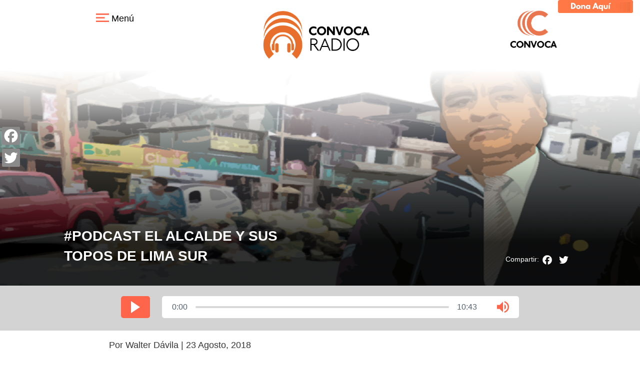

--- FILE ---
content_type: text/html; charset=UTF-8
request_url: https://convoca.pe/convoca-radio/convocaradio-el-alcalde-y-sus-topos-de-lima-sur
body_size: 11234
content:
<!DOCTYPE html>
<html  lang="es" dir="ltr" prefix="content: http://purl.org/rss/1.0/modules/content/  dc: http://purl.org/dc/terms/  foaf: http://xmlns.com/foaf/0.1/  og: http://ogp.me/ns#  rdfs: http://www.w3.org/2000/01/rdf-schema#  schema: http://schema.org/  sioc: http://rdfs.org/sioc/ns#  sioct: http://rdfs.org/sioc/types#  skos: http://www.w3.org/2004/02/skos/core#  xsd: http://www.w3.org/2001/XMLSchema# ">
  <head>
    <meta charset="utf-8" />
<script async src="https://www.googletagmanager.com/gtag/js?id=UA-54366281-1"></script>
<script>window.dataLayer = window.dataLayer || [];function gtag(){dataLayer.push(arguments)};gtag("js", new Date());gtag("set", "developer_id.dMDhkMT", true);gtag("config", "UA-54366281-1", {"groups":"default","anonymize_ip":true,"page_placeholder":"PLACEHOLDER_page_path","allow_ad_personalization_signals":false});</script>
<meta name="description" content="El exalcalde de Villa María del Triunfo, Ángel Chilingano, es acusado de liderar junto a su hermano una organización criminal dedicada a extorsionar negocios en este popular distrito limeño. “Los Topos de Lima Sur” lograron apropiarse de millones de soles en menos de un año gracias a la extorsión. La historia en este podcast que forma parte del especial Memorias de la corrupción.  " />
<link rel="canonical" href="https://convoca.pe/convoca-radio/convocaradio-el-alcalde-y-sus-topos-de-lima-sur" />
<meta property="og:url" content="https://convoca.pe/convoca-radio/convocaradio-el-alcalde-y-sus-topos-de-lima-sur" />
<meta property="og:title" content="#Podcast El alcalde y sus topos de Lima Sur" />
<meta property="og:description" content="El exalcalde de Villa María del Triunfo, Ángel Chilingano, es acusado de liderar junto a su hermano una organización criminal dedicada a extorsionar negocios en este popular distrito limeño. “Los Topos de Lima Sur” lograron apropiarse de millones de soles en menos de un año gracias a la extorsión. La historia en este podcast que forma parte del especial Memorias de la corrupción.  " />
<meta property="og:image" content="https://convoca.penode:field_banner_image:entity:url" />
<meta name="twitter:card" content="summary_large_image" />
<meta name="twitter:description" content="El exalcalde de Villa María del Triunfo, Ángel Chilingano, es acusado de liderar junto a su hermano una organización criminal dedicada a extorsionar negocios en este popular distrito limeño. “Los Topos de Lima Sur” lograron apropiarse de millones de soles en menos de un año gracias a la extorsión. La historia en este podcast que forma parte del especial Memorias de la corrupción.  " />
<meta name="twitter:site" content="@convocape" />
<meta name="twitter:title" content="#Podcast El alcalde y sus topos de Lima Sur" />
<meta name="twitter:image" content="https://convoca.pe/sites/default/files/2019-02/Untitled-1_1.jpg" />
<meta name="Generator" content="Drupal 9 (https://www.drupal.org)" />
<meta name="MobileOptimized" content="width" />
<meta name="HandheldFriendly" content="true" />
<meta name="viewport" content="width=device-width, initial-scale=1.0" />
<link rel="stylesheet" href="https://convoca.pe/sites/default/files/fontyourface/local_fonts/sugarcubes/font.css" media="all" />
<link rel="stylesheet" href="https://convoca.pe/sites/default/files/fontyourface/local_fonts/linguisticsproregular/font.css" media="all" />
<link rel="stylesheet" href="https://convoca.pe/sites/default/files/fontyourface/local_fonts/biko_light/font.css" media="all" />
<link rel="stylesheet" href="https://convoca.pe/sites/default/files/fontyourface/local_fonts/centurygothic/font.css" media="all" />
<link rel="stylesheet" href="https://convoca.pe/sites/default/files/fontyourface/local_fonts/raleway_light/font.css" media="all" />
<link rel="stylesheet" href="https://convoca.pe/sites/default/files/fontyourface/local_fonts/biko/font.css" media="all" />
<link rel="icon" href="/sites/default/files/favicon.ico" type="image/vnd.microsoft.icon" />
<link rel="alternate" hreflang="es" href="https://convoca.pe/convoca-radio/convocaradio-el-alcalde-y-sus-topos-de-lima-sur" />
<script>window.a2a_config=window.a2a_config||{};a2a_config.callbacks=[];a2a_config.overlays=[];a2a_config.templates={};</script>

    <title>#Podcast El alcalde y sus topos de Lima Sur | Convoca</title>
    <link rel="stylesheet" media="all" href="/core/modules/system/css/components/align.module.css?s4tod2" />
<link rel="stylesheet" media="all" href="/core/modules/system/css/components/fieldgroup.module.css?s4tod2" />
<link rel="stylesheet" media="all" href="/core/modules/system/css/components/container-inline.module.css?s4tod2" />
<link rel="stylesheet" media="all" href="/core/modules/system/css/components/clearfix.module.css?s4tod2" />
<link rel="stylesheet" media="all" href="/core/modules/system/css/components/details.module.css?s4tod2" />
<link rel="stylesheet" media="all" href="/core/modules/system/css/components/hidden.module.css?s4tod2" />
<link rel="stylesheet" media="all" href="/core/modules/system/css/components/item-list.module.css?s4tod2" />
<link rel="stylesheet" media="all" href="/core/modules/system/css/components/js.module.css?s4tod2" />
<link rel="stylesheet" media="all" href="/core/modules/system/css/components/nowrap.module.css?s4tod2" />
<link rel="stylesheet" media="all" href="/core/modules/system/css/components/position-container.module.css?s4tod2" />
<link rel="stylesheet" media="all" href="/core/modules/system/css/components/progress.module.css?s4tod2" />
<link rel="stylesheet" media="all" href="/core/modules/system/css/components/reset-appearance.module.css?s4tod2" />
<link rel="stylesheet" media="all" href="/core/modules/system/css/components/resize.module.css?s4tod2" />
<link rel="stylesheet" media="all" href="/core/modules/system/css/components/sticky-header.module.css?s4tod2" />
<link rel="stylesheet" media="all" href="/core/modules/system/css/components/system-status-counter.css?s4tod2" />
<link rel="stylesheet" media="all" href="/core/modules/system/css/components/system-status-report-counters.css?s4tod2" />
<link rel="stylesheet" media="all" href="/core/modules/system/css/components/system-status-report-general-info.css?s4tod2" />
<link rel="stylesheet" media="all" href="/core/modules/system/css/components/tablesort.module.css?s4tod2" />
<link rel="stylesheet" media="all" href="/core/modules/system/css/components/tree-child.module.css?s4tod2" />
<link rel="stylesheet" media="all" href="/core/modules/views/css/views.module.css?s4tod2" />
<link rel="stylesheet" media="all" href="/modules/contrib/addtoany/css/addtoany.css?s4tod2" />
<link rel="stylesheet" media="all" href="/modules/contrib/simple_popup_blocks/css/simple_popup_blocks.css?s4tod2" />
<link rel="stylesheet" media="all" href="/modules/contrib/facebook_comments/css/fluid.css?s4tod2" />
<link rel="stylesheet" media="all" href="/modules/contrib/flag/css/flag-link-ajax.css?s4tod2" />
<link rel="stylesheet" media="all" href="/modules/contrib/flag/css/flag-link.css?s4tod2" />
<link rel="stylesheet" media="all" href="https://cdn.jsdelivr.net/npm/bootstrap@3.4.1/dist/css/bootstrap.css" integrity="sha256-0XAFLBbK7DgQ8t7mRWU5BF2OMm9tjtfH945Z7TTeNIo=" crossorigin="anonymous" />
<link rel="stylesheet" media="all" href="https://cdn.jsdelivr.net/npm/@unicorn-fail/drupal-bootstrap-styles@0.0.2/dist/3.1.1/7.x-3.x/drupal-bootstrap.css" integrity="sha512-ys0R7vWvMqi0PjJvf7827YdAhjeAfzLA3DHX0gE/sPUYqbN/sxO6JFzZLvc/wazhj5utAy7rECg1qXQKIEZOfA==" crossorigin="anonymous" />
<link rel="stylesheet" media="all" href="https://cdn.jsdelivr.net/npm/@unicorn-fail/drupal-bootstrap-styles@0.0.2/dist/3.1.1/8.x-3.x/drupal-bootstrap.css" integrity="sha512-ixuOBF5SPFLXivQ0U4/J9sQbZ7ZjmBzciWMBNUEudf6sUJ6ph2zwkpFkoUrB0oUy37lxP4byyHasSpA4rZJSKg==" crossorigin="anonymous" />
<link rel="stylesheet" media="all" href="https://cdn.jsdelivr.net/npm/@unicorn-fail/drupal-bootstrap-styles@0.0.2/dist/3.2.0/7.x-3.x/drupal-bootstrap.css" integrity="sha512-MiCziWBODHzeWsTWg4TMsfyWWoMltpBKnf5Pf5QUH9CXKIVeGpEsHZZ4NiWaJdgqpDzU/ahNWaW80U1ZX99eKw==" crossorigin="anonymous" />
<link rel="stylesheet" media="all" href="https://cdn.jsdelivr.net/npm/@unicorn-fail/drupal-bootstrap-styles@0.0.2/dist/3.2.0/8.x-3.x/drupal-bootstrap.css" integrity="sha512-US+XMOdYSqB2lE8RSbDjBb/r6eTTAv7ydpztf8B7hIWSlwvzQDdaAGun5M4a6GRjCz+BIZ6G43l+UolR+gfLFQ==" crossorigin="anonymous" />
<link rel="stylesheet" media="all" href="https://cdn.jsdelivr.net/npm/@unicorn-fail/drupal-bootstrap-styles@0.0.2/dist/3.3.1/7.x-3.x/drupal-bootstrap.css" integrity="sha512-3gQUt+MI1o8v7eEveRmZzYx6fsIUJ6bRfBLMaUTzdmNQ/1vTWLpNPf13Tcrf7gQ9iHy9A9QjXKxRGoXEeiQnPA==" crossorigin="anonymous" />
<link rel="stylesheet" media="all" href="https://cdn.jsdelivr.net/npm/@unicorn-fail/drupal-bootstrap-styles@0.0.2/dist/3.3.1/8.x-3.x/drupal-bootstrap.css" integrity="sha512-AwNfHm/YKv4l+2rhi0JPat+4xVObtH6WDxFpUnGXkkNEds3OSnCNBSL9Ygd/jQj1QkmHgod9F5seqLErhbQ6/Q==" crossorigin="anonymous" />
<link rel="stylesheet" media="all" href="https://cdn.jsdelivr.net/npm/@unicorn-fail/drupal-bootstrap-styles@0.0.2/dist/3.4.0/8.x-3.x/drupal-bootstrap.css" integrity="sha512-j4mdyNbQqqp+6Q/HtootpbGoc2ZX0C/ktbXnauPFEz7A457PB6le79qasOBVcrSrOBtGAm0aVU2SOKFzBl6RhA==" crossorigin="anonymous" />
<link rel="stylesheet" media="all" href="/themes/convoca/css/style.css?s4tod2" />
<link rel="stylesheet" media="all" href="/themes/convoca/css/multimedia.css?s4tod2" />
<link rel="stylesheet" media="all" href="/themes/convoca/css/especial-multimedia.css?s4tod2" />
<link rel="stylesheet" media="all" href="/themes/convoca/css/newsapp.css?s4tod2" />
<link rel="stylesheet" media="all" href="/themes/convoca/css/responsive.css?s4tod2" />
<link rel="stylesheet" media="all" href="/sites/default/files/asset_injector/css/footer_css-4b5e5b7489aa20aae7b7b46299bddca6.css?s4tod2" />

    
  </head>
  <body class="fontyourface path-node page-node-type-podcast has-glyphicons">
    <a href="#main-content" class="visually-hidden focusable skip-link">
      Pasar al contenido principal
    </a>
    
      <div class="dialog-off-canvas-main-canvas" data-off-canvas-main-canvas>
    <script type='text/javascript'> 
    var manifiesto = document.createElement('link');
    manifiesto.rel = 'manifest';
    manifiesto.href = '/manifest.json';    
    document.getElementsByTagName('head')[0].appendChild(manifiesto);

    (function() {
        var secciones = window.location.pathname.split('/');
        
        /** CONFIGURATION START **/
        var _sf_async_config = window._sf_async_config = (window._sf_async_config || {});

        _sf_async_config.uid = 66074 //CHANGE THIS
        _sf_async_config.domain = 'convoca.pe'; //CHANGE THIS
        _sf_async_config.flickerControl = false;
        _sf_async_config.useCanonical = true;
        _sf_async_config.useCanonicalDomain = true;
        _sf_async_config.sections = secciones[1]; //CHANGE THIS TO YOUR SECTION NAME(s)
        _sf_async_config.authors = 'Walter Dávila'; //CHANGE THIS TO YOUR AUTHOR NAME(s)
        /** CONFIGURATION END **/
        function loadChartbeat() {
            var e = document.createElement('script');
            var n = document.getElementsByTagName('script')[0];
            e.type = 'text/javascript';
            e.async = true;
            e.src = '//static.chartbeat.com/js/chartbeat.js';
            n.parentNode.insertBefore(e, n);
        }
        loadChartbeat();
     })();
</script>


<script>
document.addEventListener("DOMContentLoaded", function(event) {
    jQuery('head').append( jQuery('<link rel="stylesheet" type="text/css" />').attr('href', '//convoca.pe/sites/default/files/fontyourface/local_fonts/sugarcubes/font.css') );
    jQuery('head').append( jQuery('<link rel="stylesheet" type="text/css" />').attr('href', '//convoca.pe/sites/default/files/fontyourface/local_fonts/linguisticsproregular/font.css') );
    jQuery('head').append( jQuery('<link rel="stylesheet" type="text/css" />').attr('href', '//convoca.pe/sites/default/files/fontyourface/local_fonts/biko_light/font.css') );
    jQuery('head').append( jQuery('<link rel="stylesheet" type="text/css" />').attr('href', '//convoca.pe/sites/default/files/fontyourface/local_fonts/centurygothic/font.css') );
    jQuery('head').append( jQuery('<link rel="stylesheet" type="text/css" />').attr('href', '//convoca.pe/sites/default/files/fontyourface/local_fonts/raleway_light/font.css') );
    jQuery('head').append( jQuery('<link rel="stylesheet" type="text/css" />').attr('href', '//convoca.pe/sites/default/files/fontyourface/local_fonts/biko/font.css') );    
});
</script>
<!-- Google tag (gtag.js) -->
<script async src="https://www.googletagmanager.com/gtag/js?id=G-K4JY4BTHJZ"></script>
<script>
  window.dataLayer = window.dataLayer || [];
  function gtag(){dataLayer.push(arguments);}
  gtag('js', new Date());

  gtag('config', 'G-K4JY4BTHJZ');
</script>

<!--script data-ad-client="ca-pub-3647902810696621" async src="https://pagead2.googlesyndication.com/pagead/js/adsbygoogle.js"></script>
<script src="https://www.gstatic.com/firebasejs/7.5.0/firebase-app.js"></script>
<script src="https://www.gstatic.com/firebasejs/7.5.0/firebase-analytics.js"></script>
<script src="https://www.gstatic.com/firebasejs/7.5.0/firebase-messaging.js"></script>
<script src="https://www.gstatic.com/firebasejs/7.5.0/firebase-firestore.js"></script>
<div class="confirmacion" style="background:#ffffff;display: none;">
    <div class="logo"> 
        <img src="/sites/default/files/convoca-web-6-anios.png">
    </div>
    <div class="opciones">
        <div class="mensaje">Convoca.pe quiere compartir contigo sus principales investigaciones y coberturas especiales. ¿Aceptas?</div>
        <div class="botones">
            <div class="cancelBtn" style="background-color:#ffffff">Cerrar</div>
            <div class="permitirBtn" style="color:#fff;background-color:#AA0000">Permitir</div>
        </div>
    </div>
</div-->



<iframe src="https://www.facebook.com/plugins/like.php?href=https%3A%2F%2Fwww.facebook.com%2Fconvoca&width=86&layout=box_count&action=like&size=small&share=true&height=65&appId=232536930129754" width="86" height="65" style="border:none;    overflow: hidden;    position: fixed; bottom: 50%; right: 5px; z-index: 9;
" scrolling="no" frameborder="0" allowTransparency="true" allow="encrypted-media"></iframe>

<div id="page-wrapper">
    <div id="page">
        <header id="header" class="header" role="banner" aria-label="Cabecera de sitio">
            <div class="section layout-container clearfix">
                  <div class="region region-header">
    <section class="search-google block block-block-content block-block-content3febea82-418f-4288-8c05-4dfe7274df27 clearfix" id="block-block-content-3febea82-418f-4288-8c05-4dfe7274df27">
  
    

      
            <div class="field field--name-body field--type-text-with-summary field--label-hidden field--item"><p><a href="https://convoca.pe/haztuparte/donaciones/" target="_blank"><img src="/sites/default/files/inline-images/Dona%20Aqui%20%281%29.png" /></a></p>
<style type="text/css">
<!--/*--><![CDATA[/* ><!--*/
.search-google img {
   width: 200%;
 }
 .search-google > .field{
         padding: 0px;
 }

/*--><!]]>*/
</style></div>
      
  </section>


  </div>

                
                
                
            </div>
        </header>
        <body>
                          <div class="region region-content-top">
    <section class="btn-menu-prin block block-block-content block-block-content5a0eb3a4-b997-4607-b557-cf1f9ae02671 clearfix" id="block-block-content-5a0eb3a4-b997-4607-b557-cf1f9ae02671">
  
    

      
            <div class="field field--name-body field--type-text-with-summary field--label-hidden field--item"><p><a class="abrir-cerrar" href="javascript:void(0)" id="abrir" onclick="mostrarMenu()" style="display:inline;"><img src="/sites/default/files/2018-06/menu-white.png" /> Menú</a></p>
</div>
      
  </section>

<nav role="navigation" aria-labelledby="block-system-menu-block-radio-menu" id="block-system-menu-block-radio">
            
  <h2 class="visually-hidden" id="block-system-menu-block-radio-menu">Radio</h2>
  

        <div class="menu-verify">
    <div class="center-content">
        <div class="col-md-4" id="main">
                        <!--a class="abrir-cerrar open-menu" href="#" onclick="mostrarMenu()" style="display:inline;">
                <img src="/sites/default/files/2018-06/menu-white.png"> Menú</a-->   
        </div>
        <div class="col-md-4" style="margin-top: 20px;">
            <a href="https://convoca.pe/convoca-radio">
              <img class="like-article-share" height="100px" src="/sites/default/files/inline-images/convoca-radio-logo.png"/>
            </a>            
        </div>
        <div class="col-md-4 logo-verify">
            <a href="https://convoca.pe/">
                <img class="like-article-share" src="/sites/default/files/convoca-web.png" width="100px" />
            </a>
        </div>
    </div>
</div>



     
        <div id="mySidenav" class="sidenav" style="width: 0px !important;padding-right: 0px;">
            <div id="sideElementOne">
                <a href="#" class="closebtn" id="cerrarmenu">&times;</a>
                                    <a href="/pagina-basica/radio">Convoca Radio</a>
                            </div>
            <div id="sideElementTwo" class="sidenavsecond">
                <a href="https://convoca.pe/verifica/reportaje">Leer nuestras verificaciones</a>
                <a href="https://convoca.pe/verifica/podcast">Escuchar nuestras verificaciones</a>
            </div>
        </div>
    
  </nav>
<nav role="navigation" aria-labelledby="block-system-menu-block-principal-navegation-menu" class="lateral-nav" id="block-system-menu-block-principal-navegation">
            
  <h2 class="visually-hidden" id="block-system-menu-block-principal-navegation-menu">Principal navegation</h2>
  

        
      <ul class="menu menu--principal-navegation nav">
                      <li class="first">
                                        <a href="/agendapropia" data-drupal-link-system-path="node/11">Agenda Propia</a>
              </li>
                      <li>
                                        <a href="/investigacion" data-drupal-link-system-path="node/12">Investigación</a>
              </li>
                      <li class="expanded dropdown">
                                                                    <a href="https://convoca.pe/verifica" class="dropdown-toggle" data-toggle="dropdown">Convoca Verifica <span class="caret"></span></a>
                        <ul class="dropdown-menu">
                      <li class="first">
                                        <a href="https://convoca.pe/verifica/reportaje">Reportajes</a>
              </li>
                      <li class="last">
                                        <a href="https://convoca.pe/verifica/podcast">Pódcast</a>
              </li>
        </ul>
  
              </li>
                      <li>
                                        <a href="/newsgames" data-drupal-link-system-path="node/1492">Newsgames</a>
              </li>
                      <li>
                                        <a href="/convoca-radio" data-drupal-link-system-path="node/14">Podcast</a>
              </li>
                      <li class="expanded dropdown">
                                                                    <a href="" class="dropdown-toggle" data-toggle="dropdown">Especiales <span class="caret"></span></a>
                        <ul class="dropdown-menu">
                      <li class="first">
                                        <a href="http://investigalavajato.convoca.pe/">Investiga Lava Jato</a>
              </li>
                      <li>
                                        <a href="http://periodistasenred.convoca.pe">Periodistas en Red</a>
              </li>
                      <li>
                                        <a href="http://audiosdelacorrupcion.convoca.pe/">Audios de la Corrupción</a>
              </li>
                      <li>
                                        <a href="http://investigalavajato.convoca.pe/confesionesensaopaulo/">Confesiones en Sao Paulo</a>
              </li>
                      <li>
                                        <a href="http://promesasppk.convoca.pe/">El verificador de promesas</a>
              </li>
                      <li>
                                        <a href="http://excesosincastigo.convoca.pe/">Excesos sin castigo</a>
              </li>
                      <li>
                                        <a href="http://ilusionfiscal.convoca.pe/">Ilusión fiscal</a>
              </li>
                      <li>
                                        <a href="http://investigalavajato.convoca.pe/lacaidadekuczynski/">La Caída de Kuczynski</a>
              </li>
                      <li>
                                        <a href="http://memoriasdelacorrupcion.convoca.pe/">Memorias de la corrupción</a>
              </li>
                      <li>
                                        <a href="http://palmas-para-nadie-deforestacion-en-la-amazonia.convoca.pe/">Palmas para nadie</a>
              </li>
                      <li>
                                        <a href="http://paradisepapers.convoca.pe/">Paradise Papers</a>
              </li>
                      <li>
                                        <a href="http://sancionados.convoca.pe/">Sancionados</a>
              </li>
                      <li>
                                        <a href="http://memoriasdelacorrupcion.convoca.pe/sombras-del-indulto/">Sombras del Indulto</a>
              </li>
                      <li class="last">
                                        <a href="http://tierraherida.convoca.pe/">Tierra Herida</a>
              </li>
        </ul>
  
              </li>
                      <li>
                                        <a href="/convive" data-drupal-link-system-path="node/966">Convive</a>
              </li>
                      <li class="last">
                                        <a href="/convoca-a-tu-servicio" data-drupal-link-system-path="node/1232">Convoca a tu servicio</a>
              </li>
        </ul>
  

    <div class="img-close-menu" onclick="mostrarMenu()">
    <img src="/sites/default/files/close-3.png">
  </div>
  <div class="siguenos-menu">
    <div class="left-siguenos"><span>Síguenos </span> 
        <a href="https://www.facebook.com/convoca/" target="_blank"><img src="/sites/default/files/facebook.png" ></a>
        <a href="https://twitter.com/convocape" target="_blank"><img src="/sites/default/files/twitter.png" ></a>
        <a href="https://www.youtube.com/channel/UC2rWp2WtZLbHq0cUuzSghYw" target="_blank"><img src="/sites/default/files/youtube.png" ></a>
    </div>
    <div class="right-siguenos">
      <a href="http://investigalavajato.convoca.pe/suscribete/"><img src="/sites/default/files/email.png"> Newsletter</a>
      <a href="/cdn-cgi/l/email-protection#e68f888089a685898890898587c89683"><img src="/sites/default/files/arroba.png"> Contáctanos</a>
    </div>
  </div>
</nav>

  </div>

                
                                      <div class="region region-content">
    
<div class="podcast-node-content node-style">
    <div class="views-row portada-podcast" style="background-image:url(/sites/default/files/2019-02/Untitled-1_1.jpg);">
        
            <div class="field field--name-field-banner-image field--type-image field--label-hidden field--item">  <img loading="lazy" src="/sites/default/files/2019-02/Untitled-1_1.jpg" width="5000" height="1875" alt="el alcalde y sus topos del sur " typeof="foaf:Image" class="img-responsive" />

</div>
      
        <span class="title-node">
<span>#Podcast  El alcalde y sus topos de Lima Sur</span>
</span>
        <span class="share-banner">Compartir:<span class="a2a_kit a2a_kit_size_14 addtoany_list" data-a2a-url="https://convoca.pe/convoca-radio/convocaradio-el-alcalde-y-sus-topos-de-lima-sur" data-a2a-title="#Podcast  El alcalde y sus topos de Lima Sur"><a class="a2a_button_facebook"></a><a class="a2a_button_twitter"></a><a class="a2a_button_google_plus"></a></span></span>
    </div>
</div>
<div class="node-audio-podcast">
    <div class="audio green-audio-player">
        <div class="loading">
            <div class="spinner"></div>
        </div>
        <div class="play-pause-btn">
            <svg xmlns="http://www.w3.org/2000/svg" width="18" height="24" viewBox="0 0 18 24">
                <path fill="#566574" fill-rule="evenodd" d="M18 12L0 24V0" class="play-pause-icon" id="playPause"/>
            </svg>
        </div>

        <div class="controls">
            <span class="current-time">0:00</span>
            <div class="slider" data-direction="horizontal">
                <div class="progress">
                    <div class="pin" id="progress-pin" data-method="rewind"></div>
                </div>
            </div>
            <span class="total-time">0:00</span>
        </div>

        <div class="volume">
            <div class="volume-btn">
                <svg xmlns="http://www.w3.org/2000/svg" width="24" height="24" viewBox="0 0 24 24">
                    <path fill="#566574" fill-rule="evenodd" d="M14.667 0v2.747c3.853 1.146 6.666 4.72 6.666 8.946 0 4.227-2.813 7.787-6.666 8.934v2.76C20 22.173 24 17.4 24 11.693 24 5.987 20 1.213 14.667 0zM18 11.693c0-2.36-1.333-4.386-3.333-5.373v10.707c2-.947 3.333-2.987 3.333-5.334zm-18-4v8h5.333L12 22.36V1.027L5.333 7.693H0z" id="speaker"/>
                </svg>
            </div>
            <div class="volume-controls hidden">
                <div class="slider" data-direction="vertical">
                    <div class="progress">
                        <div class="pin" id="volume-pin" data-method="changeVolume"></div>
                    </div>
                </div>
            </div>
        </div>
        
            <div class="field field--name-field-audio field--type-file field--label-hidden field--item"><audio  controls="controls">
      <source  src="/sites/default/files/2018-08/1535035971_convocaradioelalcaldeysustoposdel-convocaradio-ivoox28039860%20%281%29.mp3" type="audio/mpeg" />
  </audio>
</div>
      
    </div>
</div>
<div class="container container-node-own-agenda center-content">
    <h4 class="title-podcast">Por Walter Dávila | 23 Agosto, 2018</h4>
    
      <div class="field field--name-body field--type-text-with-summary field--label-hidden field--items">
              <div class="field--item"><p>El exalcalde de Villa María del Triunfo, Ángel Chilingano, es acusado de liderar junto a su hermano una organización criminal dedicada a extorsionar negocios en este popular distrito limeño. “Los Topos de Lima Sur” lograron apropiarse de millones de soles en menos de un año gracias a la extorsión. La historia en este podcast que forma parte del especial <a href="http://memoriasdelacorrupcion.convoca.pe/" target="_blank">Memorias de la corrupción.</a></p>

<p> </p>
</div>
          </div>
  
            <div class="like-article">
            <h5 class="like-article-title">¿Te gustó el artículo?
                <span class="like-flag"><div class="flag flag--te-gusto-el-articulo- js-flag--te-gusto-el-articulo--439 action-flag"><a title="" href="/flag/flag/_te_gusto_el_articulo_/439?destination=/convoca-radio/convocaradio-el-alcalde-y-sus-topos-de-lima-sur&amp;token=Yx5EVokwf6rtAKgHF9y1nnGmn106BP3KYvl1MAT4RVM" class="use-ajax" rel="nofollow">Si</a></div></span>
                <span class="like-flag"></span>
            </h5>
            <h5 class="like-article-share">Compártelo</h5><span class="a2a_kit a2a_kit_size_14 addtoany_list" data-a2a-url="https://convoca.pe/convoca-radio/convocaradio-el-alcalde-y-sus-topos-de-lima-sur" data-a2a-title="#Podcast  El alcalde y sus topos de Lima Sur"><a class="a2a_button_facebook"></a><a class="a2a_button_twitter"></a><a class="a2a_button_google_plus"></a></span>
        </div>
                <hr class="hr-like-article">
        <div class="notices-tag">
            <a href="/taxonomy/term" target="_blank" class="a-taxonomy"></a>
                                                                            </div>
    </div>
<ins class="adsbygoogle"
                style="display:block; text-align:center;"
                data-ad-layout="in-article"
                data-ad-format="fluid"
                data-ad-client="ca-pub-3647902810696621"
                data-ad-slot="2036623240"></ins>       
                <script data-cfasync="false" src="/cdn-cgi/scripts/5c5dd728/cloudflare-static/email-decode.min.js"></script><script>
                (adsbygoogle = window.adsbygoogle || []).push({});
            </script>  <section id="block-addtoany-block" class="block block-addtoany block-addtoany-block clearfix">
  
    

      <span class="a2a_kit a2a_kit_size_14 addtoany_list" data-a2a-url="https://convoca.pe/convoca-radio/convocaradio-el-alcalde-y-sus-topos-de-lima-sur" data-a2a-title="#Podcast  El alcalde y sus topos de Lima Sur"><a class="a2a_button_facebook"></a><a class="a2a_button_twitter"></a><a class="a2a_button_google_plus"></a></span>
  </section>


  </div>

              <div class="region region-content-bottom">
    <section class="views-element-container block block-views block-views-blockrelated-podcast-block-1 clearfix" id="block-views-block-related-podcast-block-1">
  
      <h2 class="block-title">Más Podcast</h2>
    

      <div class="form-group"><div class="view view-related-podcast view-id-related_podcast view-display-id-block_1 js-view-dom-id-ce7b5250ab577e9a5d5b33293df06da8f6e48cd06a30d4b5f89984f22d139099">
  
    
      
      <div class="view-content">
          <div class="views-row"><div class="views-field views-field-field-banner-image"><div class="field-content"><a href="/convoca-radio/podcast-crudo-abandono-el-legado-toxico-de-la-explotacion-petrolera"><img src="https://media.istockphoto.com/vectors/arrow-play-button-linear-circle-icon-vector-id645752292?k=6&amp;m=645752292&amp;s=612x612&amp;w=0&amp;h=2ZxJO0nFenhpHVU0G5HEI_NUWCgM-FBUeBA3kNVtbuI=" width="85px" height="85px"></a>
</div></div><div class="views-field views-field-title"><span class="field-content"><a href="/convoca-radio/podcast-crudo-abandono-el-legado-toxico-de-la-explotacion-petrolera" hreflang="es">Pódcast Crudo abandono: El legado tóxico de la explotación petrolera </a></span></div><div class="views-field views-field-body"><div class="field-content">¿Te has preguntado qué ocurre cuando la extracción petrolera termina, pero sus consecuencias permanecen? En Perú y Colombia, el Estado no remedia el daño ambiental dejado por décadas de explotación...</div></div></div>
    <div class="views-row"><div class="views-field views-field-field-banner-image"><div class="field-content"><a href="/convoca-radio/podcast-dorada-opacidad-laytaruma-un-goliat-de-la-industria-del-oro-disfrazado-de"><img src="https://media.istockphoto.com/vectors/arrow-play-button-linear-circle-icon-vector-id645752292?k=6&amp;m=645752292&amp;s=612x612&amp;w=0&amp;h=2ZxJO0nFenhpHVU0G5HEI_NUWCgM-FBUeBA3kNVtbuI=" width="85px" height="85px"></a>
</div></div><div class="views-field views-field-title"><span class="field-content"><a href="/convoca-radio/podcast-dorada-opacidad-laytaruma-un-goliat-de-la-industria-del-oro-disfrazado-de" hreflang="es">Pódcast Dorada Opacidad Laytaruma: Un Goliat de la industria del oro disfrazado de David - Capítulo 3</a></span></div><div class="views-field views-field-body"><div class="field-content">En este episodio de la serie de pódcast ‘Dorada Opacidad: los mecanismos del tráfico masivo de oro en Sudamérica’, narramos cómo cargamentos de oro que provienen de zonas con permisos suspendidos en...</div></div></div>
    <div class="views-row"><div class="views-field views-field-field-banner-image"><div class="field-content"><a href="/convoca-radio/podcast-dorada-opacidad-revelaciones-del-trafico-de-oro-mecanismos-y-sistemas"><img src="https://media.istockphoto.com/vectors/arrow-play-button-linear-circle-icon-vector-id645752292?k=6&amp;m=645752292&amp;s=612x612&amp;w=0&amp;h=2ZxJO0nFenhpHVU0G5HEI_NUWCgM-FBUeBA3kNVtbuI=" width="85px" height="85px"></a>
</div></div><div class="views-field views-field-title"><span class="field-content"><a href="/convoca-radio/podcast-dorada-opacidad-revelaciones-del-trafico-de-oro-mecanismos-y-sistemas" hreflang="es">Pódcast Dorada Opacidad | Revelaciones del tráfico de oro: mecanismos y sistemas fallidos de control - Capítulo 2</a></span></div><div class="views-field views-field-body"><div class="field-content">¿Cuáles fueron los hallazgos del tráfico y lavado masivo de oro de periodistas de cinco países de Sudamérica?, ¿qué conexiones hay entre el oro que se produce en el Perú y el incremento de...</div></div></div>

    </div>
  
            <div class="view-footer">
      <a href="/convoca-radio">IR A LA SECCIÓN PODCAST</a>
    </div>
    </div>
</div>

  </section>

<section id="block-facebook-comments" class="block block-facebook-comments clearfix">
  
    

      <div id="fb-root"></div>
<script>(function(d, s, id) {
  var js, fjs = d.getElementsByTagName(s)[0];
  if (d.getElementById(id)) {return;}
  js = d.createElement(s); js.id = id;
  js.src = "//connect.facebook.net/es_LA/all.js#xfbml=1";
  fjs.parentNode.insertBefore(js, fjs);
}(document, "script", "facebook-jssdk"));</script>
<div class="fb-comments fb-comments-fluid" data-href="https://convoca.pe/convoca-radio/convocaradio-el-alcalde-y-sus-topos-de-lima-sur" data-num-posts="5" data-width="208" data-colorscheme="light"></div>
  </section>

<section id="block-block-content-8aab8a1c-b55f-4a34-a19d-22f65037465d" class="block block-block-content block-block-content8aab8a1c-b55f-4a34-a19d-22f65037465d clearfix">
  
    

      
            <div class="field field--name-body field--type-text-with-summary field--label-hidden field--item"><div class="container-fluid ad-telegram" onclick="javascript:window.open('https://convoca.pe/experienciaconvoca')" style="cursor: pointer;background-image: url(/sites/default/files/inline-images/cintillo-sostenibilidad-02-B.png);background-position: center;background-repeat: no-repeat;background-size: cover;     background-color: #00CAD6;"><span><span style="font-weight: bold; font-family: sans-serif; font-size: 12px;"> </span></span></div>
<style type="text/css">
<!--/*--><![CDATA[/* ><!--*/
@media (max-width: 600px) {
  .container-fluid.ad-telegram{
    height: 40px;
  }
}
  @media (min-width: 600px) and (max-width: 820px) {
  .container-fluid.ad-telegram{
    height: 80px;
  }
}
@media (min-width: 820px) and (max-width: 1280px) {
  .container-fluid.ad-telegram{
    height: 115px;
  }
}

/*--><!]]>*/
</style><p> </p>

<div class="container-fluid suscribe-footer"><span class="suscribe-footer-elements"><img src="/sites/default/files/2018-06/bloggif_5b230c5a5a037.png" style="padding-right: 15px" />Sé el primero en leer nuestras publicaciones </span> <span class="suscribe-footer-elements"> <a class="use-ajax" data-dialog-type="modal" href="/pagina-basica/suscribete/">Suscríbete</a> </span></div>

<p> </p>
</div>
      
  </section>


  </div>

                <footer class="site-footer" >
            <div class="layout-container">
                                    <div class="site-footer__top clearfix">
                          <div class="region region-footer">
    <nav role="navigation" aria-labelledby="block-system-menu-block-footer-menu" id="block-system-menu-block-footer">
            
  <h2 class="visually-hidden" id="block-system-menu-block-footer-menu">Pie de página</h2>
  

        
      <ul class="menu menu--footer nav">
                      <li class="first">
                                        <a href="https://convoca.pe/quienes-somos">Nosotros</a>
              </li>
                      <li>
                                        <a href="/investigacion" data-drupal-link-system-path="node/12">Investigaciones</a>
              </li>
                      <li>
                                        <a href="https://convoca.pe/multimedia/espinar-el-campo-de-concentracion-de-los-metales-en-imagenes">Galería</a>
              </li>
                      <li>
                                        <a href="/agendapropia" data-drupal-link-system-path="node/11">Agenda Propia</a>
              </li>
                      <li>
                                        <a href="https://www.facebook.com/pg/convoca/photos/?tab=album&amp;album_id=1601231029897366">Convoca Ilustra</a>
              </li>
                      <li>
                                        <a href="https://gamesfornews.convoca.pe/">Newsgames</a>
              </li>
                      <li class="last">
                                        <a href="https://convoca.pe/convoca-a-tu-servicio">Convoca a tu servicio</a>
              </li>
        </ul>
  

  </nav>
<section id="block-block-content-a523ba2c-ebc0-460a-b684-3efd6a75f6cf" class="block block-block-content block-block-contenta523ba2c-ebc0-460a-b684-3efd6a75f6cf clearfix">
  
    

      
            <div class="field field--name-field-image field--type-image field--label-hidden field--item">  <img loading="lazy" src="/sites/default/files/2021-02/logo-footer.png" width="1575" height="597" alt="footer" typeof="foaf:Image" class="img-responsive" />

</div>
      
  </section>

<section id="block-block-content-36895f96-7a8c-48d6-8b01-ab26ed74c965" class="block block-block-content block-block-content36895f96-7a8c-48d6-8b01-ab26ed74c965 clearfix">
  
    

      
            <div class="field field--name-body field--type-text-with-summary field--label-hidden field--item"><p>Miembro de: </p>
</div>
      
            <div class="field field--name-field-image field--type-image field--label-hidden field--item">  <img loading="lazy" src="/sites/default/files/2024-05/GIJN-Logo-light.png" width="4423" height="967" alt="GIJN actual" typeof="foaf:Image" class="img-responsive" />

</div>
      
  </section>

<section id="block-block-content-2e090ab6-54e4-4c33-907a-384ab044a984" class="block block-block-content block-block-content2e090ab6-54e4-4c33-907a-384ab044a984 clearfix">
  
    

      
            <div class="field field--name-body field--type-text-with-summary field--label-hidden field--item"><div class="follow-footer"><span>Síguenos</span> <span class="icon-custom"> <a href="https://web.facebook.com/convoca/" target="_blank"> <img alt="Siguenos en Facebook" height="32/" src="/sites/default/files/2018-06/facebook.png" width="25" /></a></span> <span class="icon-custom"> <a href="https://twitter.com/convocape" target="_blank"><img alt="Siguenos en twitter" height="32/" src="/sites/default/files/2018-06/twitter.png" width="32" /></a></span> <span class="icon-custom"> <a href="https://www.youtube.com/channel/UC2rWp2WtZLbHq0cUuzSghYw" target="_blank"><img alt="Siguenos en youtube" height="32/" src="/sites/default/files/2018-06/youtube_0.png" width="32" /></a></span></div>
</div>
      
  </section>

<section id="block-block-content-e5094b18-18c6-471a-b0b8-f89cbaefd3d6" class="block block-block-content block-block-contente5094b18-18c6-471a-b0b8-f89cbaefd3d6 clearfix">
  
    

      
            <div class="field field--name-body field--type-text-with-summary field--label-hidden field--item"><ul class="logos"><li><a href="https://convoca.pe/verifica/"><img alt="Convoca verifica" data-entity-type="file" data-entity-uuid="205dca18-3c70-47f7-ab81-b2ee64c23075" src="/sites/default/files/inline-images/convoca-verifica-white-logo.png" width="1575" height="597" loading="lazy" /></a></li>
	<li><a href="https://convoca.pe/convoca-radio"><img alt="Convoca Radio" data-entity-type="file" data-entity-uuid="64601cbf-236a-4cf0-a095-3b96ba1f693d" src="/sites/default/files/inline-images/convoca-radio-white-logo.png" width="1575" height="597" loading="lazy" /></a></li>
	<li><a href="http://convocalab.convoca.pe/"><img alt="Convoca Lab" data-entity-type="file" data-entity-uuid="bd9a2484-c2f3-4d67-921c-288b8f270ff6" src="/sites/default/files/inline-images/convoca-lab-white-logo.png" width="1881" height="597" loading="lazy" /></a></li>
	<li><a href="https://deepdata.convoca.pe/home/"><img alt="Convoca Deepdata" data-entity-type="file" data-entity-uuid="ca91aab1-7a06-4e85-8c15-a8ca3b018dff" src="/sites/default/files/inline-images/CONVOCA%20BLANCO-04.png" width="1575" height="597" loading="lazy" /></a></li>
	<li><a href="https://gamesfornews.convoca.pe/"><img alt="Convoca G4N" data-entity-type="file" data-entity-uuid="6d5d5e1a-3cd9-4a6d-9636-67787b451c86" src="/sites/default/files/inline-images/logo-35.png" width="1575" height="597" loading="lazy" /></a></li>
	<li><a href="https://escuela.convoca.pe/"><img alt="Convoca Escuela" data-entity-type="file" data-entity-uuid="15d75d9d-95c8-4712-aa96-f97cd0b0fd7b" src="/sites/default/files/inline-images/convoca-escuela-white-logo.png" width="1575" height="597" loading="lazy" /></a></li>
	<li><a href="https://convoca.pe/convive"><img alt="Convoca verifica" data-entity-type="file" data-entity-uuid="8866773f-0a85-4757-ac87-b8b92a6d3cb9" src="/sites/default/files/inline-images/convoca-convive-white-logo.png" width="1575" height="597" loading="lazy" /></a></li>
</ul></div>
      
  </section>


  </div>

                    </div>
                            </div>
        </footer>
        <script defer src="https://static.cloudflareinsights.com/beacon.min.js/vcd15cbe7772f49c399c6a5babf22c1241717689176015" integrity="sha512-ZpsOmlRQV6y907TI0dKBHq9Md29nnaEIPlkf84rnaERnq6zvWvPUqr2ft8M1aS28oN72PdrCzSjY4U6VaAw1EQ==" data-cf-beacon='{"version":"2024.11.0","token":"73f42783bbeb40b59519f83d267f2b9b","r":1,"server_timing":{"name":{"cfCacheStatus":true,"cfEdge":true,"cfExtPri":true,"cfL4":true,"cfOrigin":true,"cfSpeedBrain":true},"location_startswith":null}}' crossorigin="anonymous"></script>
</body>
    </div>
</div>

  </div>

    
    <script type="application/json" data-drupal-selector="drupal-settings-json">{"path":{"baseUrl":"\/","scriptPath":null,"pathPrefix":"","currentPath":"node\/439","currentPathIsAdmin":false,"isFront":false,"currentLanguage":"es"},"pluralDelimiter":"\u0003","suppressDeprecationErrors":true,"ajaxPageState":{"libraries":"addtoany\/addtoany.front,asset_injector\/css\/footer_css,bootstrap\/popover,bootstrap\/theme,bootstrap\/tooltip,convoca\/global-styling,facebook_comments\/fluid,flag\/flag.link,flag\/flag.link_ajax,google_analytics\/google_analytics,simple_popup_blocks\/simple_popup_blocks,system\/base,views\/views.module","theme":"convoca","theme_token":null},"ajaxTrustedUrl":[],"google_analytics":{"account":"UA-54366281-1","trackOutbound":true,"trackMailto":true,"trackTel":true,"trackDownload":true,"trackDownloadExtensions":"7z|aac|arc|arj|asf|asx|avi|bin|csv|doc(x|m)?|dot(x|m)?|exe|flv|gif|gz|gzip|hqx|jar|jpe?g|js|mp(2|3|4|e?g)|mov(ie)?|msi|msp|pdf|phps|png|ppt(x|m)?|pot(x|m)?|pps(x|m)?|ppam|sld(x|m)?|thmx|qtm?|ra(m|r)?|sea|sit|tar|tgz|torrent|txt|wav|wma|wmv|wpd|xls(x|m|b)?|xlt(x|m)|xlam|xml|z|zip","trackColorbox":true},"simple_popup_blocks":{"settings":[]},"bootstrap":{"forms_has_error_value_toggle":1,"modal_animation":1,"modal_backdrop":"true","modal_focus_input":1,"modal_keyboard":1,"modal_select_text":1,"modal_show":1,"modal_size":"","popover_enabled":1,"popover_animation":1,"popover_auto_close":1,"popover_container":"body","popover_content":"","popover_delay":"0","popover_html":0,"popover_placement":"right","popover_selector":"","popover_title":"","popover_trigger":"click","tooltip_enabled":1,"tooltip_animation":1,"tooltip_container":"body","tooltip_delay":"0","tooltip_html":0,"tooltip_placement":"auto left","tooltip_selector":"","tooltip_trigger":"hover"},"user":{"uid":0,"permissionsHash":"96984160ab1d30a2af577cac4dd986c5f9dbb5c43df3892bff4d62ea058cb568"}}</script>
<script src="/core/assets/vendor/jquery/jquery.min.js?v=3.6.3"></script>
<script src="/core/misc/polyfills/element.matches.js?v=9.5.11"></script>
<script src="/core/misc/polyfills/object.assign.js?v=9.5.11"></script>
<script src="/core/assets/vendor/underscore/underscore-min.js?v=1.13.6"></script>
<script src="/core/misc/polyfills/nodelist.foreach.js?v=9.5.11"></script>
<script src="/core/assets/vendor/css-escape/css.escape.js?v=1.5.1"></script>
<script src="/core/assets/vendor/es6-promise/es6-promise.auto.min.js?v=4.2.8"></script>
<script src="/core/assets/vendor/once/once.min.js?v=1.0.1"></script>
<script src="/core/assets/vendor/jquery-once/jquery.once.min.js?v=2.2.3"></script>
<script src="/sites/default/files/languages/es_NS60XGOB7S7G4YX9qz3Z4VMYWiBjBXPkt9CRVmnjuiY.js?s4tod2"></script>
<script src="/core/misc/drupalSettingsLoader.js?v=9.5.11"></script>
<script src="/core/misc/drupal.js?v=9.5.11"></script>
<script src="/core/misc/drupal.init.js?v=9.5.11"></script>
<script src="/core/assets/vendor/tabbable/index.umd.min.js?v=5.3.3"></script>
<script src="https://static.addtoany.com/menu/page.js" async></script>
<script src="/modules/contrib/addtoany/js/addtoany.js?v=9.5.11"></script>
<script src="/modules/contrib/google_analytics/js/google_analytics.js?v=9.5.11"></script>
<script src="/core/misc/jquery.once.bc.js?v=9.5.11"></script>
<script src="/modules/contrib/simple_popup_blocks/js/simple_popup_blocks.js?v=9.5.11"></script>
<script src="https://cdn.jsdelivr.net/npm/bootstrap@3.4.1/dist/js/bootstrap.js" integrity="sha256-29KjXnLtx9a95INIGpEvHDiqV/qydH2bBx0xcznuA6I=" crossorigin="anonymous"></script>
<script src="/themes/contrib/bootstrap/js/drupal.bootstrap.js?s4tod2"></script>
<script src="/themes/contrib/bootstrap/js/attributes.js?s4tod2"></script>
<script src="/themes/contrib/bootstrap/js/theme.js?s4tod2"></script>
<script src="/themes/convoca/js/convoca.scripts.js?s4tod2"></script>
<script src="/themes/convoca/js/wow.js?s4tod2"></script>
<script src="/themes/convoca/js/audio.js?s4tod2"></script>
<script src="/themes/contrib/bootstrap/js/popover.js?s4tod2"></script>
<script src="/themes/contrib/bootstrap/js/tooltip.js?s4tod2"></script>
<script src="/core/misc/progress.js?v=9.5.11"></script>
<script src="/themes/contrib/bootstrap/js/misc/progress.js?s4tod2"></script>
<script src="/core/assets/vendor/loadjs/loadjs.min.js?v=4.2.0"></script>
<script src="/core/misc/ajax.js?v=9.5.11"></script>
<script src="/themes/contrib/bootstrap/js/misc/ajax.js?s4tod2"></script>
<script src="/modules/contrib/flag/js/flag-action_link_flash.js?v=9.5.11"></script>

  </body>
</html>


--- FILE ---
content_type: text/css
request_url: https://convoca.pe/sites/default/files/fontyourface/local_fonts/biko/font.css
body_size: -280
content:
@font-face {
font-family: 'Biko';
font-weight: 400;
font-style: normal;
src: url('font.woff') format('woff');
}


--- FILE ---
content_type: text/css
request_url: https://convoca.pe/sites/default/files/asset_injector/css/footer_css-4b5e5b7489aa20aae7b7b46299bddca6.css?s4tod2
body_size: -11
content:
.logos{
    list-style-type: none;
    display: flex;
    margin-left: 10%;
    margin-right: 10%;
    padding: 0px 50px;
    text-align: center;
}
.logos li img{
  max-width: 85% !important;
  height: 100%;
  margin: auto;
}

.menu.menu--footer.nav{
  padding-left: revert;
}

.block-block-content2e090ab6-54e4-4c33-907a-384ab044a984{
  margin-left: 10%;
}

@media (max-width: 600px) {

  .logos {
    margin: auto;
    padding: 0px 20%;
    display: block;
  }
  .logos li img{
    margin : auto;
  }
  .logos li{
    padding: 10px 0px;
  }
  .block-block-content2e090ab6-54e4-4c33-907a-384ab044a984{
    margin-left: auto;
  }
}

--- FILE ---
content_type: application/javascript
request_url: https://convoca.pe/themes/convoca/js/convoca.scripts.js?s4tod2
body_size: 2040
content:
(function ($, Drupal) {
  /*global jQuery:false */
  /*global Drupal:false */
  "use strict";

  $(".custom-paragraph-img-text-special .field--name-field-image-with-text .field--item:nth-child(odd) .field--name-field-description").addClass("wow fadeInRight");
  $(".custom-paragraph-img-text-special .field--name-field-image-with-text .field--item:nth-child(odd) .field--name-field-image").addClass("wow fadeInRight");
  $(".custom-paragraph-img-text-special .field--name-field-image-with-text .field--item:nth-child(even) .field--name-field-description").addClass("wow fadeInLeft");
  $(".custom-paragraph-img-text-special .field--name-field-image-with-text .field--item:nth-child(even) .field--name-field-image").addClass("wow fadeInLeft");
  $(".moreBox").slice(0, 4).show();
  $("#loadMore").on('click', function (e) {
    e.preventDefault();
    $(".moreBox:hidden").slice(0, 80).slideDown();
    if ($(".moreBox:hidden").length == 0) {
      $("#loadMore").fadeOut('slow');
    }
  });

  /**
   * Provide vertical tab summaries for Bootstrap settings.
   */
  Drupal.behaviors.pageMultimedia = {
    attach: function (context) {
      //Poner clase activa al .form-item-field-multimedia-category-target-id
      jQuery(".view-multimedia .form-item-field-multimedia-category-target-id input[type=radio]:checked").parent().parent().addClass("activo");

    }
  }

  //firebase, your web app's Firebase configuration
  var firebaseConfig = {
    apiKey: "AIzaSyAwADzH65-vAptVBBs0LU9f5nR9iesizio",
    authDomain: "convoca-7d819.firebaseapp.com",
    databaseURL: "https://convoca-7d819.firebaseio.com",
    projectId: "convoca-7d819",
    storageBucket: "convoca-7d819.appspot.com",
    messagingSenderId: "986003285962",
    appId: "1:986003285962:web:6dc63e90409bca46545133",
    measurementId: "G-9S8HVVH0NH"
  };
  // Initialize Firebase
  firebase.initializeApp(firebaseConfig);
  firebase.analytics();
  const messaging = firebase.messaging();
  var db = firebase.firestore();

  var registrarToken = function (accion) {
    messaging.getToken().then((currentToken) => {
      if (currentToken) {
        console.log(currentToken);
        db.collection("suscriptores").add({
          currentToken: currentToken,
          accion: accion,
          location: location.href,
          agente: window.navigator.userAgent
        })
      } else {
        // Show permission request.
        console.log('No Instance ID token available. Request permission to generate one.');
        // Show permission UI.
        console.log("updateUIForPushPermissionRequired()");
      }
    }).catch((err) => {
      console.log(err);
      setTimeout(function () {
        registrarToken(1);
      }, 2000);
    });
  }
  messaging.onMessage((payload) => {
    console.log('Message received. ', payload);
    // ...
    if (typeof payload.notification === "undefined") {
      location.href = payload.data.url;
    } else {
      var notification = new Notification(payload.notification.title, {
        icon: 'https://convoca.pe/themes/convoca/logo_convoca_cuadrado.png',
        body: payload.notification.body,
        image: payload.notification.image
      });
      notification.onclick = function () {
        window.location.href = (payload.data.url);
      };
    }

  });
  messaging.onTokenRefresh(() => {
    messaging.getToken().then((refreshedToken) => {
      console.log('Token refreshed.');
      registrarToken(2);
    }).catch((err) => {
      console.log('Unable to retrieve refreshed token ', err);
    });
  });

  // Comprobamos si el navegador soporta las notificaciones
  if (!("Notification" in window)) {
    console.log("Este navegador no es compatible con las notificaciones de escritorio");
  } else if (Notification.permission === "denied") {
    console.log('denego los permisos');
  } else if (Notification.permission === "granted") {
    //registrarToken();
  } else {
    //mostrar poopup??
    var fechaMensaje = localStorage.getItem('mensajeConfirmacion');
    var dFechaMensaje = new Date();
    if (fechaMensaje != dFechaMensaje.getUTCDate().toString()) {
      localStorage.setItem('mensajeConfirmacion', dFechaMensaje.getUTCDate());
      setTimeout(function () {
        jQuery(".confirmacion").fadeIn("slow");
      }, 3000);
    }
  }
  //
  jQuery(".permitirBtn").click(function () {
    jQuery(".confirmacion").fadeOut("fast");
    messaging.requestPermission()
      .then(function () {
        console.log('Recibido permiso.');
        setTimeout(function () {
          registrarToken(1);
        }, 3000);
      })
      .catch(function (err) {
        console.log('No se ha obtenido permiso', err);
      });
  });
  jQuery(".cancelBtn").click(function () {
    jQuery(".confirmacion").fadeOut("fast");
  });


  if ('serviceWorker' in navigator) {
    window.addEventListener('load', () => {
      navigator.serviceWorker.register('/firebase-messaging-sw.js')
        .then(reg => {
          console.log('Registration succeeded. Scope is ' + reg.scope);
        })
        .catch(registrationError => {
          console.log('SW registration failed: ', registrationError);
        });
    });
  }
  let date = new Date(); 
  let day = date.getDate();

  if( localStorage.getItem("banner") != day ){
    jQuery(".banner_inferior").fadeIn();
  }


})(window.jQuery, Drupal);

var fnOcultar=function(){
  let date = new Date(); 
  let day = date.getDate();

  jQuery(".banner_inferior").fadeOut();
  localStorage.setItem("banner",day);
}

window.jQuery(document).ready(function () {
  var valorRandom = Math.random();
  jQuery.getScript("/themes/convoca/js/custom_v1.js?r=" + valorRandom);
});

function mostrarMenu() {
  var display = jQuery('.lateral-nav').css('display');
  if (display === 'block') {
    jQuery("#abrir img").attr("src", "/sites/default/files/2018-06/menu-white.png");
  } else {
    jQuery("#abrir img").attr("src", "/sites/default/files/close-3.png");
  }
  jQuery('.lateral-nav').fadeToggle('slow');
}
jQuery(".menu--main > li > ul > li:nth-child(4)").click(function () {
  setTimeout(function () {
    jQuery(".custom-main-nav .expanded.dropdown ").addClass("open")
    jQuery(".menu--main > li > ul > li:nth-child(4) > ul").show();
  }, 200);
});

document.getElementById('abrirmenu').addEventListener('click', function () {
  document.getElementById("mySidenav").style.width = "45%";
  // document.getElementById("mySidenav").style.setProperty("width", "40%", "important");
  //document.getElementById("mySidenav").style.paddingRight = "30px";
  document.getElementById("sideElementOne").style.paddingRight = "30px";
  document.getElementById("sideElementOne").style.height = "70%";
  document.getElementById("sideElementTwo").style.paddingRight = "30px";
  document.getElementById("sideElementTwo").style.height = "30%";
  document.body.style.backgroundColor = "rgba(0,0,0,0.4)";
});

document.getElementById('cerrarmenu').addEventListener('click', function () {
  //document.getElementById("mySidenav").style.width = "0";
  document.getElementById("mySidenav").style.setProperty("width", "0", "important");
  document.getElementById("main").style.marginLeft= "0";
  document.getElementById("mySidenav").style.paddingRight = "0";
  document.body.style.backgroundColor = "white";
});

